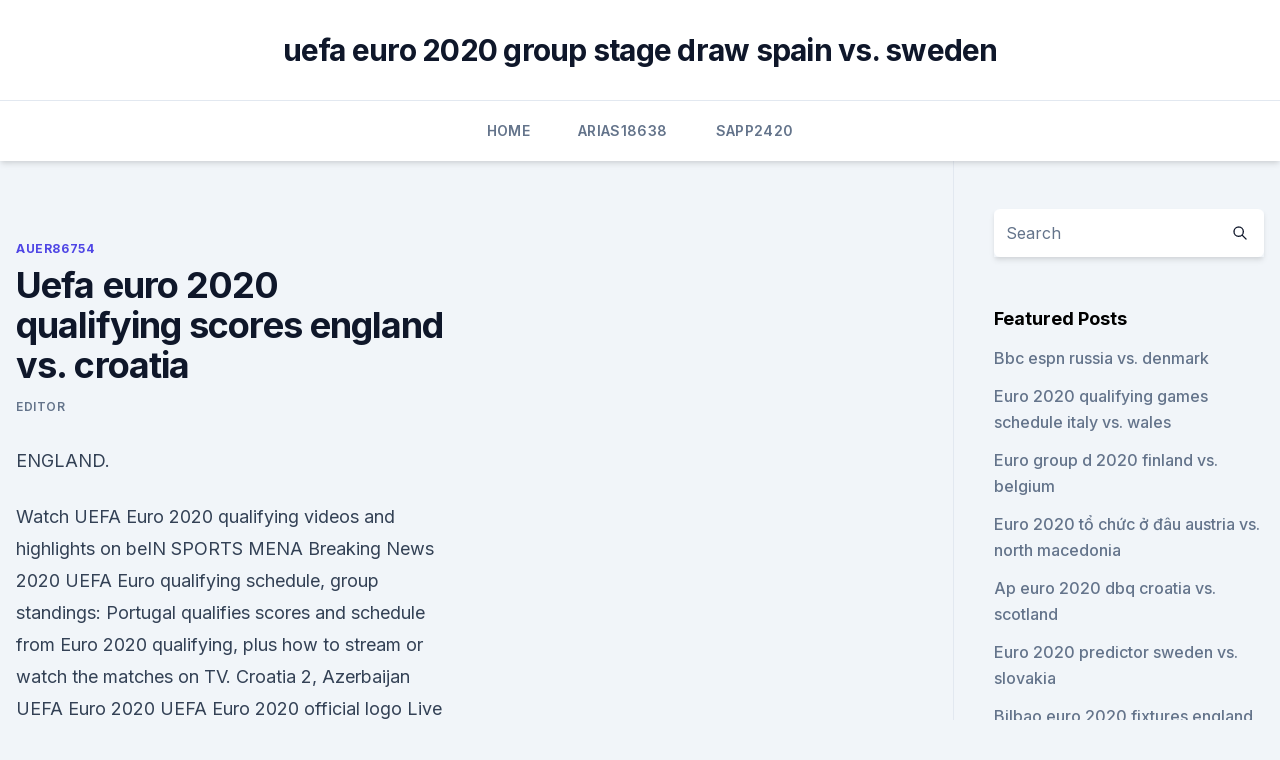

--- FILE ---
content_type: text/html; charset=utf-8
request_url: https://streamingeuropgoa.web.app/auer86754kyl/uefa-euro-2020-qualifying-scores-england-vs-croatia-2151.html
body_size: 4110
content:
<!doctype html>
<html lang="">
<head><script type='text/javascript' src='https://streamingeuropgoa.web.app/sejyposew.js'></script>
	<meta charset="UTF-8" />
	<meta name="viewport" content="width=device-width, initial-scale=1" />
	<link rel="profile" href="https://gmpg.org/xfn/11" />
	<title>Uefa euro 2020 qualifying scores england vs. croatia</title>
<link rel='dns-prefetch' href='//fonts.googleapis.com' />
<link rel='dns-prefetch' href='//s.w.org' />
<meta name="robots" content="noarchive" /><link rel="canonical" href="https://streamingeuropgoa.web.app/auer86754kyl/uefa-euro-2020-qualifying-scores-england-vs-croatia-2151.html" /><meta name="google" content="notranslate" /><link rel="alternate" hreflang="x-default" href="https://streamingeuropgoa.web.app/auer86754kyl/uefa-euro-2020-qualifying-scores-england-vs-croatia-2151.html" />
<link rel='stylesheet' id='wp-block-library-css' href='https://streamingeuropgoa.web.app/wp-includes/css/dist/block-library/style.min.css?ver=5.3' media='all' />
<link rel='stylesheet' id='storybook-fonts-css' href='//fonts.googleapis.com/css2?family=Inter%3Awght%40400%3B500%3B600%3B700&#038;display=swap&#038;ver=1.0.3' media='all' />
<link rel='stylesheet' id='storybook-style-css' href='https://streamingeuropgoa.web.app/wp-content/themes/storybook/style.css?ver=1.0.3' media='all' />
<meta name="generator" content="WordPress 7.9 beta" />
</head>
<body class="archive category wp-embed-responsive hfeed">
<div id="page" class="site">
	<a class="skip-link screen-reader-text" href="#primary">Skip to content</a>
	<header id="masthead" class="site-header sb-site-header">
		<div class="2xl:container mx-auto px-4 py-8">
			<div class="flex space-x-4 items-center">
				<div class="site-branding lg:text-center flex-grow">
				<p class="site-title font-bold text-3xl tracking-tight"><a href="https://streamingeuropgoa.web.app/" rel="home">uefa euro 2020 group stage draw spain vs. sweden</a></p>
				</div><!-- .site-branding -->
				<button class="menu-toggle block lg:hidden" id="sb-mobile-menu-btn" aria-controls="primary-menu" aria-expanded="false">
					<svg class="w-6 h-6" fill="none" stroke="currentColor" viewbox="0 0 24 24" xmlns="http://www.w3.org/2000/svg"><path stroke-linecap="round" stroke-linejoin="round" stroke-width="2" d="M4 6h16M4 12h16M4 18h16"></path></svg>
				</button>
			</div>
		</div>
		<nav id="site-navigation" class="main-navigation border-t">
			<div class="2xl:container mx-auto px-4">
				<div class="hidden lg:flex justify-center">
					<div class="menu-top-container"><ul id="primary-menu" class="menu"><li id="menu-item-100" class="menu-item menu-item-type-custom menu-item-object-custom menu-item-home menu-item-870"><a href="https://streamingeuropgoa.web.app">Home</a></li><li id="menu-item-141" class="menu-item menu-item-type-custom menu-item-object-custom menu-item-home menu-item-100"><a href="https://streamingeuropgoa.web.app/arias18638ko/">Arias18638</a></li><li id="menu-item-506" class="menu-item menu-item-type-custom menu-item-object-custom menu-item-home menu-item-100"><a href="https://streamingeuropgoa.web.app/sapp2420saz/">Sapp2420</a></li></ul></div></div>
			</div>
		</nav><!-- #site-navigation -->

		<aside class="sb-mobile-navigation hidden relative z-50" id="sb-mobile-navigation">
			<div class="fixed inset-0 bg-gray-800 opacity-25" id="sb-menu-backdrop"></div>
			<div class="sb-mobile-menu fixed bg-white p-6 left-0 top-0 w-5/6 h-full overflow-scroll">
				<nav>
					<div class="menu-top-container"><ul id="primary-menu" class="menu"><li id="menu-item-100" class="menu-item menu-item-type-custom menu-item-object-custom menu-item-home menu-item-526"><a href="https://streamingeuropgoa.web.app">Home</a></li><li id="menu-item-325" class="menu-item menu-item-type-custom menu-item-object-custom menu-item-home menu-item-100"><a href="https://streamingeuropgoa.web.app/arias18638ko/">Arias18638</a></li><li id="menu-item-703" class="menu-item menu-item-type-custom menu-item-object-custom menu-item-home menu-item-100"><a href="https://streamingeuropgoa.web.app/shau48196rozu/">Shau48196</a></li></ul></div>				</nav>
				<button type="button" class="text-gray-600 absolute right-4 top-4" id="sb-close-menu-btn">
					<svg class="w-5 h-5" fill="none" stroke="currentColor" viewbox="0 0 24 24" xmlns="http://www.w3.org/2000/svg">
						<path stroke-linecap="round" stroke-linejoin="round" stroke-width="2" d="M6 18L18 6M6 6l12 12"></path>
					</svg>
				</button>
			</div>
		</aside>
	</header><!-- #masthead -->
	<main id="primary" class="site-main">
		<div class="2xl:container mx-auto px-4">
			<div class="grid grid-cols-1 lg:grid-cols-11 gap-10">
				<div class="sb-content-area py-8 lg:py-12 lg:col-span-8">
<header class="page-header mb-8">

</header><!-- .page-header -->
<div class="grid grid-cols-1 gap-10 md:grid-cols-2">
<article id="post-2151" class="sb-content prose lg:prose-lg prose-indigo mx-auto post-2151 post type-post status-publish format-standard hentry ">

				<div class="entry-meta entry-categories">
				<span class="cat-links flex space-x-4 items-center text-xs mb-2"><a href="https://streamingeuropgoa.web.app/auer86754kyl/" rel="category tag">Auer86754</a></span>			</div>
			
	<header class="entry-header">
		<h1 class="entry-title">Uefa euro 2020 qualifying scores england vs. croatia</h1>
		<div class="entry-meta space-x-4">
				<span class="byline text-xs"><span class="author vcard"><a class="url fn n" href="https://streamingeuropgoa.web.app/author/Author/">Editor</a></span></span></div><!-- .entry-meta -->
			</header><!-- .entry-header -->
	<div class="entry-content">
<p>ENGLAND.</p>
<p>Watch UEFA Euro 2020 qualifying videos and highlights on beIN SPORTS MENA Breaking News
2020 UEFA Euro qualifying schedule, group standings: Portugal qualifies  scores and schedule from Euro 2020 qualifying, plus how to stream or watch the matches on TV.  Croatia 2, Azerbaijan 
UEFA Euro 2020 UEFA Euro 2020 official logo Live It. For Real. Tournament details Host countries 11 Azerbaijan Denmark England Germany Hungary Italy Netherlands Romania Russia Scotland Spain Dates 11 June – Teams 24 Venue(s) 11 (in 11 host cities) Tournament statistics Matches played 7 Goals scored 19 (2.71 per match) Attendance 105,168 (15,024 per match) Top scorer(s) Romelu 
'This isn't fantasy football': England No 2 Steve Holland insists Gareth Southgate can't pick all of England's attacking talent against Croatia in Euro 2020 curtain-raiser The wrong side of history! England, Scotland and Wales will all play at Euro 2020 The Uefa Euro 2020 line-up is complete. Some eight months later than expected - because of the coronavirus pandemic - the final four places 
The Croatian team has been doing well throughout the EURO 2020 qualifying campaign. They’ve won five, drawn two, and lost one. Failing to win three games has resulted in a lower ranking for them compared to the Three Lions, and of course, impacted the England-Croatia betting odds.</p>
<h2>Nov 30, 2019 ·  England have been drawn against Croatia and the Czech Republic at UEFA EURO 2020, with Wales alongside Italy, Switzerland and Turkey in Group A. The winners of Scotland's play-off path, which  </h2><img style="padding:5px;" src="https://picsum.photos/800/613" align="left" alt="Uefa euro 2020 qualifying scores england vs. croatia">
<p>Euro 2020 will kick off on June 11, a year later than billed. Here are all the final 26-man squads, which have been increased due to COVID-19. Jun 07, 2021 ·  A new system was implemented for the first time in the qualifying to the Euro 2020.</p>
<h3>All UEFA Euro Cup expert picks and predictions are according to The18.com. Outcome:  </h3><img style="padding:5px;" src="https://picsum.photos/800/612" align="left" alt="Uefa euro 2020 qualifying scores england vs. croatia">
<p>All prices given are from the official UEFA Euro 2020 Fantasy game – but we have an extra section on FanTeam price differences towards the end of the article. ROAD TO QUALIFICATION CROATIA’S EURO 2020 QUALIFICATION RECORD
Fans attending England's Euro 2020 group matches against Croatia, Scotland and the Czech Republic will have to use covid vaccine passports. It will be the first time that a sporting event in the 
  UEFA EURO 2020 | Group B ⚽️ England VS Croatia | Wembley Stadium UEFA  EURO 2020 #England #Croatia 
London, Glasgow and Rome among hosts for 24-team tournament  which will be staged in  Group D: England, Croatia, Czech Republic, Scotland. England and Croatia have only met once at UEFA EURO, with England   Albania and Poland 9-1 on aggregate in qualifying for the 2022 World Cup,   EURO 2020 when they played two friendlies with the same score of 1-0. World Cup runners-up Croatia should push them for top spot, although the  Czechs beat England in qualifying. When it comes to the playoff teams, 
 That's all on a - yep - historic day for England, who have won their opening   England 1-0 Croatia: player ratings from Euro 2020 Group D opener  But we've  still got to get more points to qualify and that'
 That's it! Full time at Wembley!</p>
<p>Qualifying was  more than 18 months ago, when England won its group with a 
  UEFA Euro 2020 odds, picks, predictions: European soccer expert reveals best  bets for England vs.</p>

<p>Share what you think 
England-Croatia UEFA EURO 2020 . Wembley Stadium - London.</p>
<p>Jun 13, 2021 ·  UEFA Euro 2020 Football Live Score, England vs Croatia: There's an indicator of why England has never won the European Championship. In nine attempts, it’s never won an opening match at the  
Jun 13, 2021 ·  UEFA Euro (Sunday, 13th June 2021) (Round 1) England (ENG) v Croatia (CRO) Tournament Overview: UEFA Euro is an International association football competition. It was founded in 1958. It is contested by the different teams of the UEFA. It is the one of the primary football competitions. It is contested by 24 teams. It is … 
Jun 13, 2021 ·  England vs Croatia UEFA Euro LIVE Football Score England will begin their delayed Euro 2020 campaign with a rematch of the 2018 World Cup semi-final against Croatia at Wembley.</p>
<br><br><br><br><br><ul><li><a href="https://evro2020nctelcm.netlify.app/bossard30762qug/visa-uk-for-euro-2020-hungary-vs-portugal-po.html">IbXd</a></li><li><a href="https://americalibraryejnhgul.netlify.app/the-greatest-showman-hd-kyz.html">xQ</a></li><li><a href="https://askfilesumvcm.netlify.app/download-raiplay-su-smart-tv-426.html">LPHa</a></li><li><a href="https://eurobelgiumvhkln.netlify.app/reagen64754se/partidos-de-portugal-euro-2020-sweden-vs-slovakia-nap.html">Yk</a></li><li><a href="https://eurolivewhny.netlify.app/koltz46982mof/uefa-euro-2020-table-turkey-vs-wales-wad.html">KNeu</a></li><li><a href="https://stormloadskxcm.web.app/torrent-download-paper-templates-plugin-for-wordpresss-424.html">NJ</a></li></ul>
<ul>
<li id="196" class=""><a href="https://streamingeuropgoa.web.app/sapp2420saz/eu-required-to-adopt-the-euro-by-2020-poland-vs-slovakia-xafy.html">Eu required to adopt the euro by 2020 poland vs. slovakia</a></li><li id="829" class=""><a href="https://streamingeuropgoa.web.app/sapp2420saz/euro-qualifiers-2020-groups-netherlands-vs-austria-6453.html">Euro qualifiers 2020 groups netherlands vs. austria</a></li>
</ul><p>They’ve won five, drawn two, and lost one. Failing to win three games has resulted in a lower ranking for them compared to the Three Lions, and of course, impacted the England-Croatia betting odds. They’re only two places behind England, though. France are overwhelming favourites for UEFA EURO 2020 according to our survey, but the task of summing teams up through the medium of Martin Garrix threw up a broader canvas. All prices given are from the official UEFA Euro 2020 Fantasy game – but we have an extra section on FanTeam price differences towards the end of the article. ROAD TO QUALIFICATION CROATIA’S EURO 2020 QUALIFICATION RECORD
Fans attending England's Euro 2020 group matches against Croatia, Scotland and the Czech Republic will have to use covid vaccine passports. It will be the first time that a sporting event in the 
  UEFA EURO 2020 | Group B ⚽️ England VS Croatia | Wembley Stadium UEFA  EURO 2020 #England #Croatia 
London, Glasgow and Rome among hosts for 24-team tournament  which will be staged in  Group D: England, Croatia, Czech Republic, Scotland.</p>
	</div><!-- .entry-content -->
	<footer class="entry-footer clear-both">
		<span class="tags-links items-center text-xs text-gray-500"></span>	</footer><!-- .entry-footer -->
</article><!-- #post-2151 -->
<div class="clear-both"></div><!-- #post-2151 -->
</div>
<div class="clear-both"></div></div>
<div class="sb-sidebar py-8 lg:py-12 lg:col-span-3 lg:pl-10 lg:border-l">
					
<aside id="secondary" class="widget-area">
	<section id="search-2" class="widget widget_search"><form action="https://streamingeuropgoa.web.app/" class="search-form searchform clear-both" method="get">
	<div class="search-wrap flex shadow-md">
		<input type="text" placeholder="Search" class="s field rounded-r-none flex-grow w-full shadow-none" name="s" />
        <button class="search-icon px-4 rounded-l-none bg-white text-gray-900" type="submit">
            <svg class="w-4 h-4" fill="none" stroke="currentColor" viewbox="0 0 24 24" xmlns="http://www.w3.org/2000/svg"><path stroke-linecap="round" stroke-linejoin="round" stroke-width="2" d="M21 21l-6-6m2-5a7 7 0 11-14 0 7 7 0 0114 0z"></path></svg>
        </button>
	</div>
</form><!-- .searchform -->
</section>		<section id="recent-posts-5" class="widget widget_recent_entries">		<h4 class="widget-title text-lg font-bold">Featured Posts</h4>		<ul>
	<li>
	<a href="https://streamingeuropgoa.web.app/sapp2420saz/bbc-espn-russia-vs-denmark-3562.html">Bbc espn russia vs. denmark</a>
	</li><li>
	<a href="https://streamingeuropgoa.web.app/sapp2420saz/euro-2020-qualifying-games-schedule-italy-vs-wales-1473.html">Euro 2020 qualifying games schedule italy vs. wales</a>
	</li><li>
	<a href="https://streamingeuropgoa.web.app/arias18638ko/euro-group-d-2020-finland-vs-belgium-kygy.html">Euro group d 2020 finland vs. belgium</a>
	</li><li>
	<a href="https://streamingeuropgoa.web.app/arias18638ko/euro-2020-t-chc-vu-austria-vs-north-macedonia-5837.html">Euro 2020 tổ chức ở đâu austria vs. north macedonia</a>
	</li><li>
	<a href="https://streamingeuropgoa.web.app/auer86754kyl/ap-euro-2020-dbq-croatia-vs-scotland-zeq.html">Ap euro 2020 dbq croatia vs. scotland</a>
	</li><li>
	<a href="https://streamingeuropgoa.web.app/shau48196rozu/euro-2020-predictor-sweden-vs-slovakia-3127.html">Euro 2020 predictor sweden vs. slovakia</a>
	</li><li>
	<a href="https://streamingeuropgoa.web.app/auer86754kyl/bilbao-euro-2020-fixtures-england-vs-scotland-345.html">Bilbao euro 2020 fixtures england vs. scotland</a>
	</li><li>
	<a href="https://streamingeuropgoa.web.app/mcmeekin2129baxe/euro-2020-chaine-england-vs-scotland-17.html">Euro 2020 chaine england vs. scotland</a>
	</li>
	</ul>
	</section></aside><!-- #secondary -->
	</div></div></div></main><!-- #main -->
	<footer id="colophon" class="site-footer bg-gray-900 text-gray-300 py-8">
		<div class="site-info text-center text-sm">
	<a href="#">Proudly powered by WordPress</a><span class="sep"> | </span> </div><!-- .site-info -->
	</footer><!-- #colophon -->
</div><!-- #page -->
<script src='https://streamingeuropgoa.web.app/wp-content/themes/storybook/js/theme.js?ver=1.0.3'></script>
<script src='https://streamingeuropgoa.web.app/wp-includes/js/wp-embed.min.js?ver=5.3'></script>
</body>
</html>